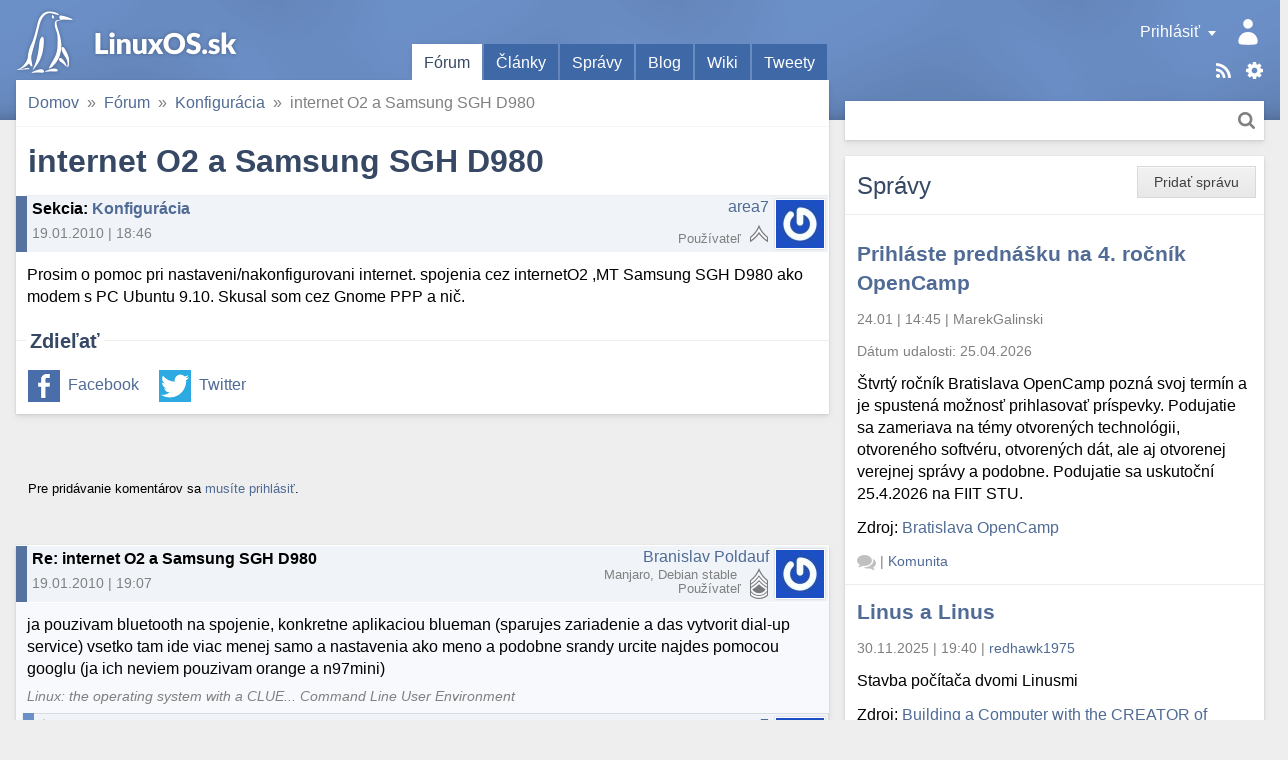

--- FILE ---
content_type: text/html; charset=utf-8
request_url: https://linuxos.sk/forum/18456/
body_size: 9828
content:
<!DOCTYPE html>
<html xmlns="http://www.w3.org/1999/xhtml" lang="sk" xml:lang="sk">
<head>
	<title>internet O2 a Samsung SGH D980</title>
	<meta http-equiv="content-type" content="text/html; charset=utf-8" />
	<meta name="viewport" content="width=device-width, initial-scale=1.0">
	
		<link rel="stylesheet" href="/static/CACHE/css/output.9f41e367a0f8.css" type="text/css">
	
	
	<link rel="shortcut icon" href="/favicon.ico" />
	<link rel="canonical" href="https://linuxos.sk/forum/18456/" />
	<meta property="og:site_name" content="LinuxOS.sk" />
	
	<link rel="alternate" title="Články" href="/clanok/feeds/latest/?include_comments" type="application/rss+xml" />

	<link rel="alternate" title="Fórum" href="/forum/feeds/latest/?include_comments" type="application/rss+xml" />

	<link rel="alternate" title="Správy" href="/spravy/feeds/latest/?include_comments" type="application/rss+xml" />

	<link rel="alternate" title="Blogy" href="/blog/feeds/latest/?include_comments" type="application/rss+xml" />

	<link rel="alternate" title="Diskusné príspevky" href="/komentare/feeds/latest/?include_comments" type="application/rss+xml" />

	<link rel="alternate" title="Desktopy" href="/desktopy/feeds/latest/?include_comments" type="application/rss+xml" />

	<link rel="alternate" title="Tweety" href="/tweety/feeds/latest/?include_comments" type="application/rss+xml" />

	
	<link rel="top" href="/" />
<link rel="search" href="/hladat/" />

	<link rel="author" href="/profil/6637/" />
	

	<!--[if lt IE 9]>
	<script src="//html5shiv.googlecode.com/svn/trunk/html5.js"></script>
	<![endif]-->
	
	
	
	<meta name="description" content="Prosim o pomoc pri nastaveni/nakonfigurovani internet. spojenia cez internetO2 ,MT Samsung SGH D980 ako modem s PC Ubuntu 9.10. Skusal som cez Gnome PPP a nič." />

	
	
		

 <!-- Schema.org markup for Google+ -->
<meta itemscope="itemscope" itemtype="http://schema.org/Article" />
<meta itemprop="headline" content="internet O2 a Samsung SGH D980" />
<meta itemprop="name" content="internet O2 a Samsung SGH D980" />
<meta itemprop="description" content="Prosim o pomoc pri nastaveni/nakonfigurovani internet. spojenia cez internetO2 ,MT Samsung SGH D980 ako modem s PC Ubuntu 9.10. Skusal som cez Gnome PPP a nič." />
<meta itemprop="image" content="https://linuxos.sk/image/opengraph/31/18456.png" />

<!-- Twitter Card data -->
<meta name="twitter:card" content="summary" />
<meta name="twitter:title" content="internet O2 a Samsung SGH D980" />
<meta name="twitter:description" content="Prosim o pomoc pri nastaveni/nakonfigurovani internet. spojenia cez internetO2 ,MT Samsung SGH D980 ako modem s PC Ubuntu 9.10. Skusal som cez Gnome PPP a nič." />
<meta name="twitter:image:src" content="https://linuxos.sk/image/opengraph/31/18456.png" />
<!--
<meta name="twitter:site" content="@publisher_handle" />
<meta name="twitter:creator" content="@author_handle" />
-->

<!-- Open Graph data -->
<meta property="og:title" content="internet O2 a Samsung SGH D980" />
<meta property="og:type" content="article" />


<meta property="og:url" content="https://linuxos.sk/forum/18456/" />

<meta property="og:image" content="https://linuxos.sk/image/opengraph/31/18456.png" /><meta property="og:image:width" content="1200" /><meta property="og:image:height" content="630" />
<meta property="og:description" content="Prosim o pomoc pri nastaveni/nakonfigurovani internet. spojenia cez internetO2 ,MT Samsung SGH D980 ako modem s PC Ubuntu 9.10. Skusal som cez Gnome PPP a nič." />

<meta property="article:published_time" content="2010-01-19T18:46:22+01:00" />
<meta property="article:modified_time" content="2010-01-19T18:46:22+01:00" />

<meta property="fb:app_id" content="1442727632541333" />
	

</head>
<body class="">
	

	
		<div id="global_messages">
			
		</div>
	

	<input id="main_menu_toggle_input" type="checkbox">
	<label id="menu_shadow" for="main_menu_toggle_input" class="toggle-menu-action"></label>

	<header>
		<div id="header">
			<div id="logo"><a href="/">LinuxOS.sk</a></div>

			<label id="main_menu_toggle" for="main_menu_toggle_input" class="toggle-menu-action">Menu</label>

			<div id="menu_panel">
				<div class="actions">
					<a href="/sablony/" class="templates">Šablóny</a>
					<div class="touchhover-emul feeds">
						<ul id="rsslinks" class="dropdown menu">
	
		<li><a href="/clanok/feeds/latest/?include_comments" rel="nofollow">Články</a></li>
	
		<li><a href="/forum/feeds/latest/?include_comments" rel="nofollow">Fórum</a></li>
	
		<li><a href="/spravy/feeds/latest/?include_comments" rel="nofollow">Správy</a></li>
	
		<li><a href="/blog/feeds/latest/?include_comments" rel="nofollow">Blogy</a></li>
	
		<li><a href="/komentare/feeds/latest/?include_comments" rel="nofollow">Diskusné príspevky</a></li>
	
		<li><a href="/desktopy/feeds/latest/?include_comments" rel="nofollow">Desktopy</a></li>
	
		<li><a href="/tweety/feeds/latest/?include_comments" rel="nofollow">Tweety</a></li>
	
</ul>
					</div>
					<a href="/hladat/" class="search-link" title="Hľadať">Hľadať</a>
				</div>
				<div id="user_panel" class="touchhover-emul">
					<label id="main_menu_back" for="main_menu_toggle_input" class="toggle-menu-action">Skryť menu</label>
					
	<a class="user notouch" href="/prihlasit/login/?next=/" rel="nofollow">
		Prihlásiť
	</a>
	<ul id="userlinks" class="dropdown menu">
		<li>
			<a href="/prihlasit/login/?next=/" rel="nofollow">Prihlásiť</a>
		</li>
		<li>
			<a href="/prihlasit/signup/" rel="nofollow">Registrovať</a>
		</li>
		<li>
			<a href="/prihlasit/password/reset/" rel="nofollow">Obnovenie hesla</a>
		</li>
	</ul>

				</div>

				<ul id="main_menu" class="tabs">
					
	<li class="active">
		<a href="/forum/prehlad/">Fórum</a>
		
	</li>
	<li>
		<a href="/clanok/">Články</a>
		
	</li>
	<li>
		<a href="/spravy/">Správy</a>
		
	</li>
	<li>
		<a href="/blog/">Blog</a>
		
	</li>
	<li>
		<a href="/wiki/">Wiki</a>
		
	</li>
	<li>
		<a href="/tweety/">Tweety</a>
		
	</li>

				</ul>

				<div id="search_panel" class="search">
					<form method="get" action="/hladat/" class="search btn">
						<div class="search-input">
							<input type="text" name="q"/>
							<button class="btn-search" title="Hľadať">Hľadať</button>
						</div>
					</form>
				</div>
			</div>
		</div>
	</header>

	<div id="main_content">
		<div class="content-module">
			
	
	
	
	
				
				<nav>
	<div id="site_breadcrumbs">
		<ul class="breadcrumb">
			<li class="home"><span class="crumb"><a href="/">Domov<span class="icon"></span></a></span></li><li><span class="crumb"><a href="/forum/prehlad/">Fórum<span class="icon"></span></a></span></li><li><span class="crumb"><a href="/forum/konfiguracia/">Konfigurácia<span class="icon"></span></a></span></li><li><span class="crumb">internet O2 a Samsung SGH D980</span></li>
		</ul>
	</div>
</nav>

			


			



<h1>internet O2 a Samsung SGH D980</h1>
<div class="forum-topic">
	
		
		<div class="discussion header vcard topic">
	<div class="comment_info">
		
		
		<span class="subject">
	<strong>Sekcia</strong>: <a href="/forum/konfiguracia/">Konfigurácia</a>
</span>
		<span class="info">
			19.01.2010&nbsp;|&nbsp;18:46
			
			
		</span>
	</div>
	<span class="icon">
		
			<img src="//sk.gravatar.com/avatar/1f89e5ca0ae0517327935e76c5752aa7/?s=48&amp;default=" class="gravatar photo" alt="Avatar" />
		
	</span>
	<span class="user">
		<span class="user_link"><a class="url fn" href="/profil/6637/" rel="nofollow">area7</a></span>
		<span class="user_rating rating_1" title="Body: 8"></span>
		<span class="note distribution">&nbsp;</span>
		<span class="role rank">Používateľ</span>
	</span>
	
		
	
	<div class="clear"></div>
</div>
	
	<div class="topic content">
<div class="text">
	Prosim o pomoc pri nastaveni/nakonfigurovani internet. spojenia cez  internetO2 ,MT Samsung SGH D980 ako modem s PC Ubuntu 9.10.  Skusal som cez Gnome PPP a nič. 
</div>


</div>
</div>


	
	<div class="social fieldset">
		<div class="legend">Zdieľať</div>
		<div class="content">
			<ul>
				<li class="facebook"><a href="https://www.facebook.com/sharer.php?u=https%3A%2F%2Flinuxos.sk%2Fforum%2F18456%2F" rel="nofollow">Facebook</a></li>
				<li class="twitter"><a href="https://twitter.com/share?url=https%3A%2F%2Flinuxos.sk%2Fforum%2F18456%2F&amp;text=internet%20O2%20a%20Samsung%20SGH%20D980&amp;via=LinuxOS_sk&amp;hashtags=LinuxOSsk" rel="nofollow">Twitter</a></li>
			</ul>
		</div>
	</div>



		</div>

		<div class="discussion-block">
			


<div class="module comments">
	<a id="comments" href="#"></a>
	<div class="links top">
		
		<div class="btn-group">
			
				
					<p><small>Pre pridávanie komentárov sa <a href="/prihlasit/login/">musíte prihlásiť</a>.</small></p>
				
			

			
		</div>
		
		
	</div>
	
		<div class="comments_tree">

	<ul class="comment_thread thread_0"><li class="comment">
	<div class="comment-container">



</div>
	

	<ul class="comment_thread thread_1"><li class="comment">
	<div class="comment-container">



	
	
	
	<div class="discussion header vcard entry ">
	<div class="comment_info">
		
	

		<span class="subject">
	Re: internet O2 a Samsung SGH D980
	<a class="headerlink" href="#link_177557"></a><a id="link_177557" class="comment_link" href="#"></a>
</span>
		<span class="info">
			19.01.2010&nbsp;|&nbsp;19:07
			
			
		</span>
	</div>
	<span class="icon">
		
			<img src="//sk.gravatar.com/avatar/436700800a44217301f1946e76ded952/?s=48&amp;default=" class="gravatar photo" alt="Avatar" />
		
	</span>
	<span class="user">
		<span class="user_link"><a class="url fn" href="/profil/2797/" rel="nofollow">Branislav Poldauf</a></span>
		<span class="user_rating rating_5" title="Body: 4273"></span>
		<span class="note distribution">Manjaro, Debian stable&nbsp;</span>
		<span class="role rank">Používateľ</span>
	</span>
	
		
	
	<div class="clear"></div>
</div>








<div class="discussion content">
	
		<div class="text">
		ja pouzivam bluetooth na spojenie, konkretne aplikaciou blueman (sparujes zariadenie a das vytvorit dial-up service) vsetko tam ide viac menej samo a nastavenia ako meno a podobne srandy urcite najdes pomocou googlu (ja ich neviem pouzivam orange a n97mini)
		</div>
		
			<div class="signature">
				Linux: the operating system with a CLUE... Command Line User Environment 
			</div>
		
	
</div>

	<div class="links">
		
		
		
	</div>

<div class="clear"></div>


</div>
	

	<ul class="comment_thread thread_2"><li class="comment">
	<div class="comment-container">



	
	
	
	<div class="discussion header vcard entry ">
	<div class="comment_info">
		
	
		<a class="parent-link" href="#link_177557"></a>
	

		<span class="subject">
	Re: internet O2 a Samsung SGH D980
	<a class="headerlink" href="#link_177558"></a><a id="link_177558" class="comment_link" href="#"></a>
</span>
		<span class="info">
			19.01.2010&nbsp;|&nbsp;19:46
			
			
		</span>
	</div>
	<span class="icon">
		
			<img src="//sk.gravatar.com/avatar/1f89e5ca0ae0517327935e76c5752aa7/?s=48&amp;default=" class="gravatar photo" alt="Avatar" />
		
	</span>
	<span class="user">
		<span class="user_link"><a class="url fn" href="/profil/6637/" rel="nofollow">area7</a></span>
		<span class="user_rating rating_1" title="Body: 8"></span>
		<span class="note distribution">&nbsp;</span>
		<span class="role rank">Používateľ</span>
	</span>
	
		
	
	<div class="clear"></div>
</div>








<div class="discussion content">
	
		<div class="text">
		skušal som cez BT ale stale nič
		</div>
		
	
</div>

	<div class="links">
		
		
		
	</div>

<div class="clear"></div>


</div>
	

	<ul class="comment_thread thread_3"><li class="comment">
	<div class="comment-container">



	
	
	
	<div class="discussion header vcard entry ">
	<div class="comment_info">
		
	
		<a class="parent-link" href="#link_177558"></a>
	

		<span class="subject">
	Re: internet O2 a Samsung SGH D980
	<a class="headerlink" href="#link_177559"></a><a id="link_177559" class="comment_link" href="#"></a>
</span>
		<span class="info">
			19.01.2010&nbsp;|&nbsp;20:43
			
			
		</span>
	</div>
	<span class="icon">
		
			<img src="//sk.gravatar.com/avatar/436700800a44217301f1946e76ded952/?s=48&amp;default=" class="gravatar photo" alt="Avatar" />
		
	</span>
	<span class="user">
		<span class="user_link"><a class="url fn" href="/profil/2797/" rel="nofollow">Branislav Poldauf</a></span>
		<span class="user_rating rating_5" title="Body: 4273"></span>
		<span class="note distribution">Manjaro, Debian stable&nbsp;</span>
		<span class="role rank">Používateľ</span>
	</span>
	
		
	
	<div class="clear"></div>
</div>








<div class="discussion content">
	
		<div class="text">
		stale nic ?? to si teda konkretne popisal co nefunguje a urcite sa najde jasnovidec ktori ti poradi .-DD<br />
<br />
musis napisat v ktorom bode sa to zasekne, co konkretne nefunguje, ako sa to prejavuje ake presne kroky si spravil<br />
<br />
ja to robim takto:<br />
1.nainstalujem si blueman (namiesto toho predinstalovaneho v ubuntu)<br />
2.otvorim ho a vyhladam zariadenia<br />
3.najdeny telefon dam sparovat a dam ze VERIT (TRUST - ta kviezdicka)<br />
4.klinem pravym na sparovany telefon a vyberiem services → dial up service<br />
5.otvori sa klikatko v ktorom mu poviem ze mam orange net (ty mu manualne nastavis O2 predvolby)<br />
6.otvorim network managera a vyberiem pripojit na orange internet (nazves si ho v tom klikatku)<br />
7.surfujem<br />
<br />
funguje zarucene s nokiou E51, N97mini, a SE-K610i s pouzivanim orange world internetu v mobile<br />
<br />
kym nenapises viac neviem poradit
		</div>
		
			<div class="signature">
				Linux: the operating system with a CLUE... Command Line User Environment 
			</div>
		
	
</div>

	<div class="links">
		
		
		
	</div>

<div class="clear"></div>


</div>
	

	<ul class="comment_thread thread_4"><li class="comment">
	<div class="comment-container">



	
	
	
	<div class="discussion header vcard entry ">
	<div class="comment_info">
		
	
		<a class="parent-link" href="#link_177559"></a>
	

		<span class="subject">
	Re: internet O2 a Samsung SGH D980
	<a class="headerlink" href="#link_177560"></a><a id="link_177560" class="comment_link" href="#"></a>
</span>
		<span class="info">
			19.01.2010&nbsp;|&nbsp;21:41
			
			
		</span>
	</div>
	<span class="icon">
		
			<img src="//sk.gravatar.com/avatar/1f89e5ca0ae0517327935e76c5752aa7/?s=48&amp;default=" class="gravatar photo" alt="Avatar" />
		
	</span>
	<span class="user">
		<span class="user_link"><a class="url fn" href="/profil/6637/" rel="nofollow">area7</a></span>
		<span class="user_rating rating_1" title="Body: 8"></span>
		<span class="note distribution">&nbsp;</span>
		<span class="role rank">Používateľ</span>
	</span>
	
		
	
	<div class="clear"></div>
</div>








<div class="discussion content">
	
		<div class="text">
		To všetko som spravil a nič, Síce je tam iba Orange a T-mobile, zadal som O2 a APN som dal o2internet
		</div>
		
	
</div>

	<div class="links">
		
		
		
	</div>

<div class="clear"></div>


</div>
	

	<ul class="comment_thread thread_5"><li class="comment">
	<div class="comment-container">



	
	
	
	<div class="discussion header vcard entry ">
	<div class="comment_info">
		
	
		<a class="parent-link" href="#link_177560"></a>
	

		<span class="subject">
	Re: internet O2 a Samsung SGH D980
	<a class="headerlink" href="#link_177561"></a><a id="link_177561" class="comment_link" href="#"></a>
</span>
		<span class="info">
			20.01.2010&nbsp;|&nbsp;00:38
			
			
		</span>
	</div>
	<span class="icon">
		
			<img src="//sk.gravatar.com/avatar/1f89e5ca0ae0517327935e76c5752aa7/?s=48&amp;default=" class="gravatar photo" alt="Avatar" />
		
	</span>
	<span class="user">
		<span class="user_link"><a class="url fn" href="/profil/6637/" rel="nofollow">area7</a></span>
		<span class="user_rating rating_1" title="Body: 8"></span>
		<span class="note distribution">&nbsp;</span>
		<span class="role rank">Používateľ</span>
	</span>
	
		
	
	<div class="clear"></div>
</div>








<div class="discussion content">
	
		<div class="text">
		nastavil som presne podla popisu, v BT Manag. mi zobrazuje spojenie na 50% . Pri pokuse o nadviazanie spojenia - internet vypise gsm not connect. 
		</div>
		
	
</div>

	<div class="links">
		
		
		
	</div>

<div class="clear"></div>


</div>
	

	<ul class="comment_thread thread_6"><li class="comment">
	<div class="comment-container">



	
	
	
	<div class="discussion header vcard entry ">
	<div class="comment_info">
		
	
		<a class="parent-link" href="#link_177561"></a>
	

		<span class="subject">
	Re: internet O2 a Samsung SGH D980
	<a class="headerlink" href="#link_177562"></a><a id="link_177562" class="comment_link" href="#"></a>
</span>
		<span class="info">
			20.01.2010&nbsp;|&nbsp;14:07
			
			
		</span>
	</div>
	<span class="icon">
		
			<img src="//sk.gravatar.com/avatar/1f89e5ca0ae0517327935e76c5752aa7/?s=48&amp;default=" class="gravatar photo" alt="Avatar" />
		
	</span>
	<span class="user">
		<span class="user_link"><a class="url fn" href="/profil/6637/" rel="nofollow">area7</a></span>
		<span class="user_rating rating_1" title="Body: 8"></span>
		<span class="note distribution">&nbsp;</span>
		<span class="role rank">Používateľ</span>
	</span>
	
		
	
	<div class="clear"></div>
</div>








<div class="discussion content">
	
		<div class="text">
		Vypis cez Gnome ppp :<br />
--&gt; WvDial: Internet dialer version 1.60<br />
--&gt; Cannot get information for serial port.<br />
--&gt; Initializing modem.<br />
--&gt; Sending: ATX3<br />
NO CARRIER<br />
ATX3<br />
OK <br />
--&gt; Sending: ATQ0<br />
ATQ0<br />
OK<br />
--&gt; Re-Sending: ATX3<br />
ATX3<br />
OK<br />
--&gt; Cannot get information for serial port.<br />
--&gt; Initializing modem.<br />
--&gt; Sending: ATX3<br />
ATX3<br />
OK<br />
--&gt; Sending: ATQ0 V1 E1 S0=0 &amp;C1 &amp;D2 +FCLASS=0<br />
ATQ0 V1 E1 S0=0 &amp;C1 &amp;D2 +FCLASS=0<br />
OK<br />
--&gt; Modem initialized.<br />
--&gt; Please enter password (or empty password to stop):<br />
--&gt; Configuration does not specify a valid login name.<br />
--&gt; Configuration does not specify a valid password.<br />

		</div>
		
	
</div>

	<div class="links">
		
		
		
	</div>

<div class="clear"></div>


</div>
	

	<ul class="comment_thread thread_7"><li class="comment">
	<div class="comment-container">



	
	
	
	<div class="discussion header vcard entry ">
	<div class="comment_info">
		
	
		<a class="parent-link" href="#link_177562"></a>
	

		<span class="subject">
	Re: internet O2 a Samsung SGH D980
	<a class="headerlink" href="#link_177563"></a><a id="link_177563" class="comment_link" href="#"></a>
</span>
		<span class="info">
			20.01.2010&nbsp;|&nbsp;14:19
			
			
		</span>
	</div>
	<span class="icon">
		
			<img src="//sk.gravatar.com/avatar/436700800a44217301f1946e76ded952/?s=48&amp;default=" class="gravatar photo" alt="Avatar" />
		
	</span>
	<span class="user">
		<span class="user_link"><a class="url fn" href="/profil/2797/" rel="nofollow">Branislav Poldauf</a></span>
		<span class="user_rating rating_5" title="Body: 4273"></span>
		<span class="note distribution">Manjaro, Debian stable&nbsp;</span>
		<span class="role rank">Používateľ</span>
	</span>
	
		
	
	<div class="clear"></div>
</div>








<div class="discussion content">
	
		<div class="text">
		posledne 2 riadky hovoria ze nastavenia neposkytuju platne uzivatelske meno a heslo<br />
treba ich niekam zadat ake si ti povie google alebo o2support
		</div>
		
			<div class="signature">
				Linux: the operating system with a CLUE... Command Line User Environment 
			</div>
		
	
</div>

	<div class="links">
		
		
		
	</div>

<div class="clear"></div>


</div>
	

	<ul class="comment_thread thread_8"><li class="comment">
	<div class="comment-container">



	
	
	
	<div class="discussion header vcard entry ">
	<div class="comment_info">
		
	
		<a class="parent-link" href="#link_177563"></a>
	

		<span class="subject">
	Re: internet O2 a Samsung SGH D980
	<a class="headerlink" href="#link_177564"></a><a id="link_177564" class="comment_link" href="#"></a>
</span>
		<span class="info">
			20.01.2010&nbsp;|&nbsp;19:06
			
			
		</span>
	</div>
	<span class="icon">
		
			<img src="//sk.gravatar.com/avatar/1f89e5ca0ae0517327935e76c5752aa7/?s=48&amp;default=" class="gravatar photo" alt="Avatar" />
		
	</span>
	<span class="user">
		<span class="user_link"><a class="url fn" href="/profil/6637/" rel="nofollow">area7</a></span>
		<span class="user_rating rating_1" title="Body: 8"></span>
		<span class="note distribution">&nbsp;</span>
		<span class="role rank">Používateľ</span>
	</span>
	
		
	
	<div class="clear"></div>
</div>








<div class="discussion content">
	
		<div class="text">
		problem s  menom a heslom som sice vyriesil ale spojenie sa mi nepodarilo nadviazat. tu je vypis:<br />
--&gt; WvDial: Internet dialer version 1.60<br />
--&gt; Cannot get information for serial port.<br />
--&gt; Initializing modem.<br />
--&gt; Sending: ATZ<br />
OK<br />
--&gt; Sending: ATQ0 V1 E1 S0=0 &amp;C1 &amp;D2 +FCLASS=0<br />
ATQ0 V1 E1 S0=0 &amp;C1 &amp;D2 +FCLASS=0<br />
OK<br />
--&gt; Sending: AT+CGDCONT=1,&quot;IP&quot;,&quot;o2internet&quot;<br />
AT+CGDCONT=1,&quot;IP&quot;,&quot;o2internet&quot;<br />
OK<br />
--&gt; Modem initialized.<br />
--&gt; Sending: ATDT*99#<br />
--&gt; Waiting for carrier.<br />
ATDT*99#<br />
CONNECT<br />
--&gt; Carrier detected.  Starting PPP immediately.<br />
--&gt; Starting pppd at Wed Jan 20 18:03:04 2010<br />
--&gt; Pid of pppd: 1878<br />
--&gt; Using interface ppp0<br />
--&gt; pppd: ���  �� <br />
--&gt; pppd: ���  �� <br />
--&gt; pppd: ���  �� <br />
--&gt; pppd: ���  �� <br />
--&gt; pppd: ���  �� <br />
--&gt; pppd: ���  �� <br />
--&gt; pppd: ���  �� <br />
--&gt; Disconnecting at Wed Jan 20 18:03:09 2010<br />
--&gt; The PPP daemon has died: A modem hung up the phone (exit code = 16)<br />
--&gt; man pppd explains pppd error codes in more detail.<br />
--&gt; Try again and look into /var/log/messages and the wvdial and pppd man pages for more information.<br />
--&gt; Auto Reconnect will be attempted in 5 seconds<br />
--&gt; Cannot get information for serial port.<br />
--&gt; Initializing modem.<br />
--&gt; Sending: ATZ<br />
ATZ<br />
OK<br />
--&gt; Sending: ATQ0 V1 E1 S0=0 &amp;C1 &amp;D2 +FCLASS=0<br />
ATQ0 V1 E1 S0=0 &amp;C1 &amp;D2 +FCLASS=0<br />
OK<br />
--&gt; Sending: AT+CGDCONT=1,&quot;IP&quot;,&quot;o2internet&quot;<br />
AT+CGDCONT=1,&quot;IP&quot;,&quot;o2internet&quot;<br />
OK<br />
--&gt; Modem initialized.<br />
--&gt; Cannot get information for serial port.<br />
--&gt; Initializing modem.<br />
--&gt; Sending: ATZ<br />
ATZ<br />
OK<br />
--&gt; Sending: ATQ0 V1 E1 S0=0 &amp;C1 &amp;D2 +FCLASS=0<br />
ATQ0 V1 E1 S0=0 &amp;C1 &amp;D2 +FCLASS=0<br />
OK<br />
--&gt; Sending: AT+CGDCONT=1,&quot;IP&quot;,&quot;o2internet&quot;<br />
AT+CGDCONT=1,&quot;IP&quot;,&quot;o2internet&quot;<br />
OK<br />
--&gt; Modem initialized.<br />
--&gt; Sending: ATDT*99#<br />
--&gt; Waiting for carrier.<br />
ATDT*99#<br />
^CCaught signal 2:  Attempting to exit gracefully...<br />
--&gt; Disconnecting at Wed Jan 20 18:04:15 2010<br />
<br />
budem vam vdacny za kazdu radu..
		</div>
		
	
</div>

	<div class="links">
		
		
		
	</div>

<div class="clear"></div>


</div>
	

	<ul class="comment_thread thread_9"><li class="comment">
	<div class="comment-container">



	
	
	
	<div class="discussion header vcard entry ">
	<div class="comment_info">
		
	
		<a class="parent-link" href="#link_177564"></a>
	

		<span class="subject">
	Re: internet O2 a Samsung SGH D980
	<a class="headerlink" href="#link_177565"></a><a id="link_177565" class="comment_link" href="#"></a>
</span>
		<span class="info">
			20.01.2010&nbsp;|&nbsp;19:44
			
			
		</span>
	</div>
	<span class="icon">
		
			<img src="//sk.gravatar.com/avatar/1f89e5ca0ae0517327935e76c5752aa7/?s=48&amp;default=" class="gravatar photo" alt="Avatar" />
		
	</span>
	<span class="user">
		<span class="user_link"><a class="url fn" href="/profil/6637/" rel="nofollow">area7</a></span>
		<span class="user_rating rating_1" title="Body: 8"></span>
		<span class="note distribution">&nbsp;</span>
		<span class="role rank">Používateľ</span>
	</span>
	
		
	
	<div class="clear"></div>
</div>








<div class="discussion content">
	
		<div class="text">
		Scanning your serial ports for a modem.<br />
<br />
ttyS0&lt;*1&gt;: ATQ0 V1 E1 -- failed with 2400 baud, next try: 9600 baud<br />
ttyS0&lt;*1&gt;: ATQ0 V1 E1 -- failed with 9600 baud, next try: 115200 baud<br />
ttyS0&lt;*1&gt;: ATQ0 V1 E1 -- and failed too at 115200, giving up.<br />
ttyS1&lt;*1&gt;: ATQ0 V1 E1 -- failed with 2400 baud, next try: 9600 baud<br />
ttyS1&lt;*1&gt;: ATQ0 V1 E1 -- failed with 9600 baud, next try: 115200 baud<br />
ttyS1&lt;*1&gt;: ATQ0 V1 E1 -- and failed too at 115200, giving up.<br />
Modem Port Scan&lt;*1&gt;: S2   S3   <br />
WvModem&lt;*1&gt;: Cannot get information for serial port.<br />
ttyACM0&lt;*1&gt;: ATQ0 V1 E1 -- failed with 2400 baud, next try: 9600 baud<br />
ttyACM0&lt;*1&gt;: ATQ0 V1 E1 -- OK<br />
ttyACM0&lt;*1&gt;: ATQ0 V1 E1 Z -- OK<br />
ttyACM0&lt;*1&gt;: ATQ0 V1 E1 S0=0 -- OK<br />
ttyACM0&lt;*1&gt;: ATQ0 V1 E1 S0=0 &amp;C1 -- OK<br />
ttyACM0&lt;*1&gt;: ATQ0 V1 E1 S0=0 &amp;C1 &amp;D2 -- OK<br />
ttyACM0&lt;*1&gt;: ATQ0 V1 E1 S0=0 &amp;C1 &amp;D2 +FCLASS=0 -- OK<br />
ttyACM0&lt;*1&gt;: Modem Identifier: ATI -- SAMSUNG SGH-D980<br />
ttyACM0&lt;*1&gt;: Speed 19200: AT -- OK<br />
ttyACM0&lt;*1&gt;: Speed 38400: AT -- OK<br />
ttyACM0&lt;*1&gt;: Speed 57600: AT -- OK<br />
ttyACM0&lt;*1&gt;: Speed 115200: AT -- OK<br />
ttyACM0&lt;*1&gt;: Speed 230400: AT -- OK<br />
ttyACM0&lt;*1&gt;: Speed 460800: AT -- OK<br />
ttyACM0&lt;*1&gt;: Max speed is 460800; that should be safe.<br />
ttyACM0&lt;*1&gt;: ATQ0 V1 E1 S0=0 &amp;C1 &amp;D2 +FCLASS=0 -- OK<br />
<br />
Found an USB modem on /dev/ttyACM0.<br />
/etc/wvdial.conf&lt;Warn&gt;: Ignoring malformed input line: &quot;Dialer Defaults]&quot;<br />
Modem configuration written to /etc/wvdial.conf.<br />
ttyACM0&lt;Info&gt;: Speed 460800; init &quot;ATQ0 V1 E1 S0=0 &amp;C1 &amp;D2 +FCLASS=0&quot;<br />
boss@boss-desktop:~$ <br />

		</div>
		
	
</div>

	<div class="links">
		
		
		
	</div>

<div class="clear"></div>


</div>
	</li></ul></li></ul></li></ul></li></ul></li></ul></li></ul></li></ul></li></ul></li></ul></li></ul>

</div>
		
	
	<div class="clear"></div>
</div>

		</div>
	</div>

	<div id="sidebar_1">
		
			<div class="module news">
				
					<ul class="object-tools">
						<li class="btn"><span class="wrap"><a href="/spravy/pridat/" class="text">Pridať správu</a></span></li>
					</ul>
				
				<h2 class="block-title">
					Správy
				</h2>
				

	
	<div class="module-row">
		<h3><a href="/spravy/detail/prihlaste-prednasku-na-4-rocnik-opencamp/">Prihláste prednášku na 4. ročník OpenCamp</a></h3>
		<div class="info">
			<span class="time">24.01&nbsp;|&nbsp;14:45</span> |
			<span class="user">MarekGalinski</span>
		</div>
		
			<div class="info">
				Dátum udalosti: <span class="time">25.04.2026</span>
			</div>
		
		<p>Štvrtý ročník Bratislava OpenCamp pozná svoj termín a je spustená možnosť prihlasovať príspevky. Podujatie sa zameriava na témy otvorených technológii, otvoreného softvéru, otvorených dát, ale aj otvorenej verejnej správy a podobne. Podujatie sa uskutoční 25.4.2026 na FIIT STU.</p>
		
			
	<p>
		Zdroj:
		
			<a href="https://opencamp.sk/2026/01/22/prihlaste-prednasku-na-4-rocnik-opencamp/" rel="nofollow">Bratislava OpenCamp</a>
		
	</p>

		
		<div class="info bottom">
			<span class="comments">
				<span class="comments-stats empty">
	
		<a href="/spravy/detail/prihlaste-prednasku-na-4-rocnik-opencamp/#comments"><span class="text">Žiadne komentáre</span></a>
	
</span>
			</span> |
			<span class="category"><a href="/spravy/kategoria/komunita/">Komunita</a></span>
		</div>
	</div>

	
	<div class="module-row">
		<h3><a href="/spravy/detail/linus-a-linus/">Linus a Linus</a></h3>
		<div class="info">
			<span class="time">30.11.2025&nbsp;|&nbsp;19:40</span> |
			<span class="user"><a class="url fn" href="/profil/44371/" rel="nofollow">redhawk1975</a></span>
		</div>
		
		<p>Stavba počítača dvomi Linusmi</p>
		
			
	<p>
		Zdroj:
		
			<a href="https://www.youtube.com/watch?v=mfv0V1SxbNA" rel="nofollow">Building a Computer with the CREATOR of Linux!</a>
		
	</p>

		
		<div class="info bottom">
			<span class="comments">
				<span class="comments-stats">
	
		<a href="/spravy/detail/linus-a-linus/#comments"><span class="count">8</span><span class="text name"> komentárov</span></a>
	
</span>
			</span> |
			<span class="category"><a href="/spravy/kategoria/zaujimavy-clanok/">Zaujímavý článok</a></span>
		</div>
	</div>

	
	<div class="module-row">
		<h3><a href="/spravy/detail/devuan-6-excalibur-je-vydany/">Devuan 6 Excalibur je vydaný</a></h3>
		<div class="info">
			<span class="time">03.11.2025&nbsp;|&nbsp;22:52</span> |
			<span class="user"><a class="url fn" href="/profil/22395/" rel="nofollow">menom</a></span>
		</div>
		
		<p>Na svete je nová stabilná verzia linuxovej distribúcie Devuan s číslom 6 a kódovým menom Excalibur. Vychádza z Debian 13 Trixie. Projekt Devuan sa zameriava na poskytovanie alternatívy k Debianu, ktorú je možné použiť bez SystemD.</p>
		
			
	<p>
		Zdroj:
		
			<a href="https://www.devuan.org/get-devuan" rel="nofollow">https://www.devuan.org/get-devuan</a>
		
	</p>

		
		<div class="info bottom">
			<span class="comments">
				<span class="comments-stats">
	
		<a href="/spravy/detail/devuan-6-excalibur-je-vydany/#comments"><span class="count">1</span><span class="text name"> komentár</span></a>
	
</span>
			</span> |
			<span class="category"><a href="/spravy/kategoria/nova-verzia/">Nová verzia</a></span>
		</div>
	</div>

	
	<div class="module-row">
		<h3><a href="/spravy/detail/mx-25-infinity-beta-1/">MX-25 “Infinity” beta 1</a></h3>
		<div class="info">
			<span class="time">22.09.2025&nbsp;|&nbsp;08:40</span> |
			<span class="user"><a class="url fn" href="/profil/44371/" rel="nofollow">redhawk1975</a></span>
		</div>
		
		<p>Ludia okolo MX linuxu uvolnili na testovanie prvé ISO MX linuxu postavené na Debian 13.</p>
		
			
	<p>
		Zdroj:
		
			<a href="https://mxlinux.org/blog/mx-25-infinity-beta-1-isos-now-available-for-testing-purposes/" rel="nofollow">MX linux</a>
		
	</p>

		
		<div class="info bottom">
			<span class="comments">
				<span class="comments-stats">
	
		<a href="/spravy/detail/mx-25-infinity-beta-1/#comments"><span class="count">2</span><span class="text name"> komentáre</span></a>
	
</span>
			</span> |
			<span class="category"><a href="/spravy/kategoria/nova-verzia/">Nová verzia</a></span>
		</div>
	</div>

	
	<div class="module-row">
		<h3><a href="/spravy/detail/q4os-61-andromeda/">Q4OS 6.1 &#34;Andromeda&#34;</a></h3>
		<div class="info">
			<span class="time">12.09.2025&nbsp;|&nbsp;22:07</span> |
			<span class="user"><a class="url fn" href="/profil/1761/" rel="nofollow">Pavel</a></span>
		</div>
		
		<p>Bola vydaná nová verzia distribúcie <a href="https://q4os.org/downloads1.html">Q4OS</a> 6.1 "Andromeda", ktorá vychádza z Debianu 13.1 Trixie s desktopom Plasma alebo Trinity. Bude k dispozícii len pre 64 bit architektúru, pre 32 bit sa odporúča staršia verzia Q4OS 5 "Aquarius".</p>
		
			
	<p>
		Zdroj:
		
			<a href="https://distrowatch.com/?newsid=12552" rel="nofollow">DistroWatch.com</a>
		
	</p>

		
		<div class="info bottom">
			<span class="comments">
				<span class="comments-stats">
	
		<a href="/spravy/detail/q4os-61-andromeda/#comments"><span class="count">6</span><span class="text name"> komentárov</span></a>
	
</span>
			</span> |
			<span class="category"><a href="/spravy/kategoria/nova-verzia/">Nová verzia</a></span>
		</div>
	</div>

	
	<div class="module-row">
		<h3><a href="/spravy/detail/debian-131-trixie/">Debian 13.1 Trixie</a></h3>
		<div class="info">
			<span class="time">08.09.2025&nbsp;|&nbsp;09:01</span> |
			<span class="user"><a class="url fn" href="/profil/44371/" rel="nofollow">redhawk1975</a></span>
		</div>
		
		<p>Po mesiaci od vydania Debian 13 vyšla nová verzia 13.1.</p><p>Debian 13.1 Trixie opravuje 71 chýb a pridáva 16 bezpečnostných aktualizácií.</p>
		
			
	<p>
		Zdroj:
		
			<a href="https://www.debian.org/News/2025/20250906" rel="nofollow">Debian</a>
		
	</p>

		
		<div class="info bottom">
			<span class="comments">
				<span class="comments-stats empty">
	
		<a href="/spravy/detail/debian-131-trixie/#comments"><span class="text">Žiadne komentáre</span></a>
	
</span>
			</span> |
			<span class="category"><a href="/spravy/kategoria/nova-verzia/">Nová verzia</a></span>
		</div>
	</div>

	
	<div class="module-row">
		<h3><a href="/spravy/detail/pouzivanie-linuxu-na-desktopoch-dosiahlo-v-us/">Používanie Linuxu na desktopoch dosiahlo v USA rekordnú úroveň.</a></h3>
		<div class="info">
			<span class="time">21.07.2025&nbsp;|&nbsp;19:40</span> |
			<span class="user"><a class="url fn" href="/profil/43540/" rel="nofollow">Balin50</a></span>
		</div>
		
		<p>Linux prvýkrát v histórii prekročil 5 % podiel na trhu s desktopovými počítačmi v USA . Podľa globálnych štatistík spoločnosti StatCounter za jún 2025 má Linux teraz 5,04 % podiel na trhu s desktopovými počítačmi, čím prekonal kategóriu „ Neznámy “, ktorá predstavuje 4,76 %.</p>
		
			
	<p>
		Zdroj:
		
			<a href="https://news.itsfoss.com/linux-desktop-usage-usa/" rel="nofollow">https://news.itsfoss.com/linux-desktop-usage-usa/</a>
		
	</p>

		
		<div class="info bottom">
			<span class="comments">
				<span class="comments-stats">
	
		<a href="/spravy/detail/pouzivanie-linuxu-na-desktopoch-dosiahlo-v-us/#comments"><span class="count">2</span><span class="text name"> komentáre</span></a>
	
</span>
			</span> |
			<span class="category"><a href="/spravy/kategoria/it-novinky/">IT novinky</a></span>
		</div>
	</div>

	
	<div class="module-row">
		<h3><a href="/spravy/detail/o-konferencii-13-rocnik-konferencie-ossconf/">O konferencii 13. ročník konferencie OSSConf</a></h3>
		<div class="info">
			<span class="time">26.06.2025&nbsp;|&nbsp;16:50</span> |
			<span class="user"><a class="url fn" href="/profil/424/" rel="nofollow">Miroslav Bendík</a></span>
		</div>
		
			<div class="info">
				Dátum udalosti: <span class="time">01.07.2025</span>
			</div>
		
		<p>V dňoch 1. – 3. júla 2025 sa na Žilinskej univerzite uskutoční 13. ročník konferencie OSSConf. Na webe je zverejnený <a href="https://ossconf.fri.uniza.sk/program-konference/">program konferencie</a> ako aj <a href="https://frcatel.fri.uniza.sk/users/beerb/OssConf2025/zbornik2025-prac.pdf">zborník</a>.</p>
		
			
	<p>
		Zdroj:
		
			<a href="https://ossconf.fri.uniza.sk/program-konference/" rel="nofollow">ossconf.fri.uniza.sk</a>
		
	</p>

		
		<div class="info bottom">
			<span class="comments">
				<span class="comments-stats empty">
	
		<a href="/spravy/detail/o-konferencii-13-rocnik-konferencie-ossconf/#comments"><span class="text">Žiadne komentáre</span></a>
	
</span>
			</span> |
			<span class="category"><a href="/spravy/kategoria/komunita/">Komunita</a></span>
		</div>
	</div>

	
	<div class="module-row">
		<h3><a href="/spravy/detail/google-prave-daroval-linux-foundation-umelu-i/">Google práve daroval Linux Foundation umelú inteligenciu</a></h3>
		<div class="info">
			<span class="time">26.06.2025&nbsp;|&nbsp;11:37</span> |
			<span class="user"><a class="url fn" href="/profil/43540/" rel="nofollow">Balin50</a></span>
		</div>
		
		<p>Spoločnosť Google daruje protokol A2A nadácii Linux Foundation.</p>

<p>V apríli 2025 spoločnosť Google spustila protokol Agent2Agent (A2A), otvorený štandard navrhnutý tak, aby umožňoval bezpečnú a inteligentnú komunikáciu medzi autonómnymi agentmi s umelou inteligenciou.</p>

<p>O niekoľko mesiacov neskôr spoločnosť Google darovala A2A nadácii Linux Foundation, ktorá v spolupráci so spoločnosťami AWS, Cisco, Google, Microsoft, Salesforce, SAP a ServiceNow vytvorila projekt Agent2Agent .</p>



<p>Ďalšie info</p>
		
			
	<p>
		Zdroj:
		
			<a href="https://news.itsfoss.com/linux-foundation-agent2agent-protocol/" rel="nofollow">IT&#39;s FOSS</a>
		
	</p>

		
		<div class="info bottom">
			<span class="comments">
				<span class="comments-stats">
	
		<a href="/spravy/detail/google-prave-daroval-linux-foundation-umelu-i/#comments"><span class="count">1</span><span class="text name"> komentár</span></a>
	
</span>
			</span> |
			<span class="category"><a href="/spravy/kategoria/it-novinky/">IT novinky</a></span>
		</div>
	</div>

	
	<div class="module-row">
		<h3><a href="/spravy/detail/firefox-138-nova-funkcia-tabgroups/">Firefox 138 - nová funkcia TabGroups</a></h3>
		<div class="info">
			<span class="time">01.05.2025&nbsp;|&nbsp;11:16</span> |
			<span class="user"><a class="url fn" href="/profil/43887/" rel="nofollow">kamowski</a></span>
		</div>
		
		<p>Čo robiť, ak mi TabGroups nefunguje, aj keď som už aktualizoval na FF 138?</p>
		
			
	<p>
		Zdroj:
		
			
				<a href="https://www.mozilla.org/en-US/firefox/138.0/releasenotes/" rel="nofollow">https://www.mozilla.org/en-US/firefox/138.0/releasenotes/</a>
			
		
	</p>

		
		<div class="info bottom">
			<span class="comments">
				<span class="comments-stats">
	
		<a href="/spravy/detail/firefox-138-nova-funkcia-tabgroups/#comments"><span class="count">1</span><span class="text name"> komentár</span></a>
	
</span>
			</span> |
			<span class="category"><a href="/spravy/kategoria/novinky/">Novinky</a></span>
		</div>
	</div>

				<div class="module-links bottom">
					<a href="/spravy/" class="next">Ďalšie</a>
				</div>
				
				<div class="module-links bottom">
					<a href="/spravy/udalosti/" class="next">Všetky udalosti</a>
				</div>
				
					<div class="submit-row">
						<div class="positive">
							<div class="btn"><span class="wrap"><a class="text" href="/spravy/pridat/">Pridať správu</a></span></div>
						</div>
					</div>
				
			</div>
		
	</div>

	<div id="sidebar_2">
		
			<div id="module_block_polls" class="module polls">
				<h2 class="block-title">Anketa</h2>
				<div class="module-row">
					
					

	<h3><a href="/ankety/detail/stretli-ste-sa-s-open-source-strategiou-bitka/">Stretli ste sa s open-source stratégiou Bitka o Wesnoth?</a></h3>

	<div class="poll">
		<form action="/ankety/post/154/" method="post" id="polls-form">
			<input type='hidden' name='csrfmiddlewaretoken' value='22ppqc18kgPMR7C6ZlHSbwArnFymPQrlDlt2f3F6J9LclSCRyijuJx3kYTFzQ2yh' />
			
			
<div class="module-row">
	<label>
		
			
				<input type="radio" name="choice" value="736" />
			
		
		Áno, hral som alebo hrávam
	</label>
	<div class="progress">
		<div class="bar" style="width: 39%">
			39 %
		</div>
	</div>
</div>

<div class="module-row">
	<label>
		
			
				<input type="radio" name="choice" value="737" />
			
		
		Nie, nestretol som sa
	</label>
	<div class="progress">
		<div class="bar" style="width: 39%">
			39 %
		</div>
	</div>
</div>

<div class="module-row">
	<label>
		
			
				<input type="radio" name="choice" value="738" />
			
		
		Nemám v láske počítačové stratégie
	</label>
	<div class="progress">
		<div class="bar" style="width: 22%">
			22 %
		</div>
	</div>
</div>

<div class="module-links bottom">
	<span class="info">Hlasov: 370</span> |
	<span class="comments">
		<span class="comments-stats">
	
		<a href="/ankety/detail/stretli-ste-sa-s-open-source-strategiou-bitka/#comments"><span class="count">1</span><span class="text name"> komentár</span></a>
	
</span>
	</span>
	
		| <a class="next" href="/ankety/">Ďalšie</a>
	
</div>
			
			<div class="submit-row">
				<input type="hidden" name="next" value="/forum/18456/" />
				
				
				<div class="positive">
					<button class="btn" type="submit"><span class="wrap"><span class="text">Hlasovať</span></span></button>
				</div>
				
			</div>
		</form>
	</div>

				</div>
			</div>
			<div class="module-group">
				<div id="module_block_linux" class="module linux">
					<h2 class="block-title">O Linuxe</h2>
					<ul class="menu">
						<li><a href="/co-je-linux/">Čo je to Linux?</a></li>
<li><a href="/internet/">Linux a internet</a></li>
<li><a href="/kancelaria/">Linux v kancelárii</a></li>
<li><a href="/multimedia/">Linux a multimédiá</a></li>
<li><a href="/hry/">Hry v Linuxe</a></li>
<li><a href="/veda/">Veda, výskum a publikovanie</a></li>
<li><a href="/odkazy/">Informačné zdroje SK/CZ</a></li>
					</ul>
				</div>
				
				<div id="module_block_portal" class="module portal">
					<h2 class="block-title">Portál</h2>
					<ul class="menu">
						<li><a href="/newsletter/subscribe/">Odber noviniek</a></li>
<li><a href="/blackhole/clanky/">Archív blackhole.sk</a></li>
<li><a href="/profil/mapa-uzivatelov/">Linuxáci na mape</a></li>
<li><a href="/portal-podporte-nas/">Podporte nás</a></li>
<li><a href="/portal-vyvoj/">Vývoj LinuxOS</a></li>
<li><a href="https://github.com/LinuxOSsk/Shakal-NG/issues">Hlásenie chýb</a></li>
<li><a href="/export/">Export dát</a></li>
<li><a href="/team/">O nás</a></li>
<li><a href="/sablony/">Nastaviť tému</a></li>
					</ul>
				</div>
				<div id="module_block_recommended" class="module odporucam">
					<h2 class="block-title">Odporúčame</h2>
					<div class="module-row">
						<p>
	<a href="http://vpsfree.cz" class="banner_button" style="background: url('/static/banners/banners.png?hash=53cb63dd80456ccd4cb5c345d1a760da') 0px -57px; width: 88px; height: 31px;" onclick="window.open(this.href); return false;">Banner vpsFree.cz o.s. - Virtuální Privátní Servery svobodně</a><br /><br />
	<a href="http://greenie.elist.sk/" class="banner_button" style="background: url('/static/banners/banners.png?hash=53cb63dd80456ccd4cb5c345d1a760da') 0px -128px; width: 150px; height: 40px;" title="Bezplatná online knižnica, chcem vydať knihu, knihy v PDF, epub či mobi pre Kindle" onclick="window.open(this.href); return false;">Knihy, e-book, PDF, knižnica, Greenie</a><br /><br />
	<a href="http://www.wisdomtech.sk/" class="banner_button" style="background: url('/static/banners/banners.png?hash=53cb63dd80456ccd4cb5c345d1a760da') 0px -168px; width: 150px; height: 40px;" onclick="window.open(this.href); return false;" title="Online Marketingová Agentúra | Wisdom Technologies s.r.o.">Online Marketingová Agentúra | Wisdom Technologies s.r.o.</a>
	<a href="https://www.amerys.sk/" class="banner_button" style="background: url('/static/banners/banners.png?hash=53cb63dd80456ccd4cb5c345d1a760da') 0px -208px; width: 150px; height: 40px;" onclick="window.open(this.href); return false;" title="Tvorba web stránok a eshopov, web aplikácie a reklama">Tvorba web stránok a eshopov, web aplikácie a reklama</a><br /><br />

	<a href="http://sk-spell.sk.cx/" onclick="window.open(this.href); return false;">SK-spell</a>
	<!--
	<script type="text/javascript" src="http://www.w3counter.com/tracker.js"></script> <script type="text/javascript">//<![CDATA[
	w3counter(44282);//]]>
	</script> <noscript> <div> <a href="http://www.w3counter.com"><img src="http://www.w3counter.com/tracker.php?id=44282" style="border: 0" alt="W3Counter"/></a></div> </noscript>
	-->
</p>
					</div>
				</div>
				<div id="module_block_support" class="module podporte">
					<h2 class="block-title">Podporte nás</h2>
					<div class="module-row">
						<div style='text-align : center;'>
<p>
Ak sa vám táto stránka páči, môžete nás podporiť tak, že si na vaše stránky umiestnite tento banner.<br /><a href="http://LinuxOS.sk"><img src="/static/banners/linuxos150x40.png" alt="Slovenský Linuxový portál" title="Slovenský linuxový portál" /></a>
</p>

<p>
Náš Twitter tag je <a href="https://twitter.com/LinuxOS_sk" rel="nofollow">#LinuxOSsk</a>
</p>


<div class="social">
	<p>
		Sledujte nás aj na sociálnej sieti
	</p>

	<ul>
		<li class="facebook"><a href="https://www.facebook.com/LinuxOS.sk/" rel="nofollow">Facebook</a></li>
		<li class="twitter"><a href="https://twitter.com/LinuxOS_sk" rel="nofollow">Twitter</a></li>
	</ul>
</div>

<br />

</div>
					</div>
				</div>
			</div>
		
	</div>
	<div class="page-footer">
		<a href="https://linuxos.sk/" style="font-weight: bold;">LinuxOS.sk</a> © 2004-2026 | <a href="/team/" style="font-weight: bold;">LinuxOS.sk - Team</a> | <b>ISSN 1337-7639</b> | <a href="/ochrana-osobnych-udajov/">Osobné údaje</a> | <a href="/newsletter/subscribe/">Odber noviniek</a><br />
	Hosting sponzorovaný <a href="https://vpsfree.cz/">vpsFree.cz</a> o.s.
	</div>

	<script type="text/javascript">
	//<![CDATA[
	window._urls = window._urls || {};
	window._urls.static_base = '/static/';
	//]]>
	</script>
	<script src="/static/CACHE/js/output.f75ed3c925ed.js"></script>
	
	
	
	
</body>
</html>